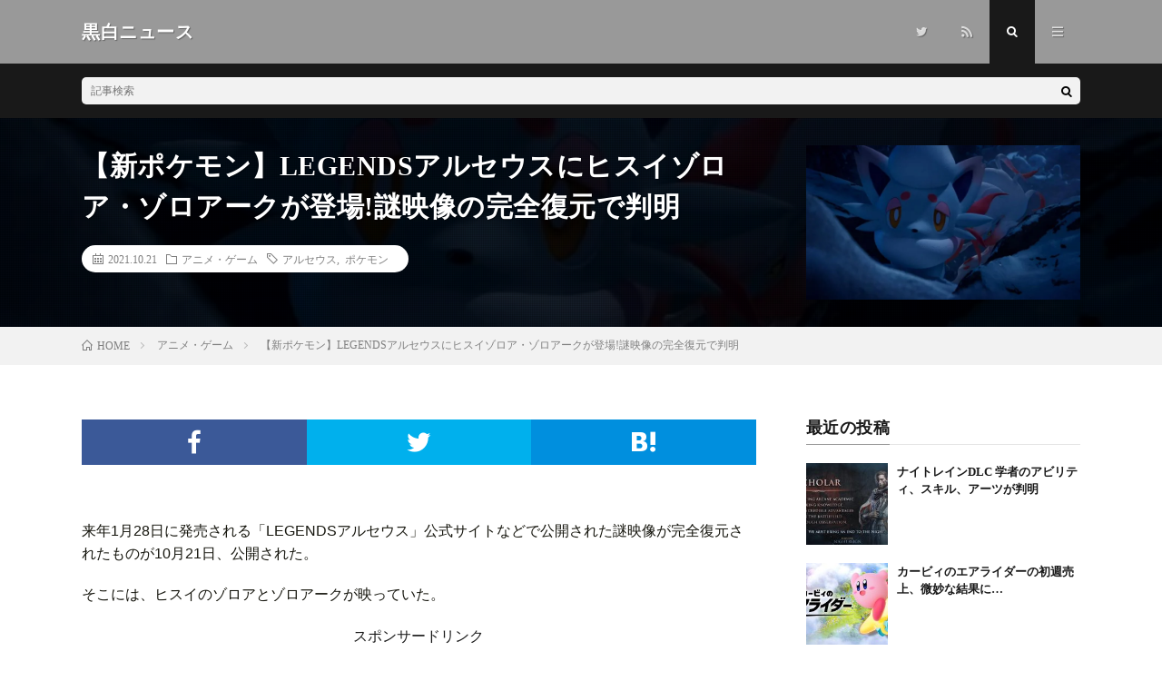

--- FILE ---
content_type: text/html; charset=UTF-8
request_url: https://koku-byakunews.com/archives/56355
body_size: 11451
content:
<!DOCTYPE html><html lang="ja" prefix="og: http://ogp.me/ns#"><head prefix="og: http://ogp.me/ns# fb: http://ogp.me/ns/fb# article: http://ogp.me/ns/article#"><meta charset="UTF-8"><title>【新ポケモン】LEGENDSアルセウスにヒスイゾロア・ゾロアークが登場!謎映像の完全復元で判明 │ 黒白ニュース</title><meta name='robots' content='max-image-preview:large' /><link data-optimized="2" rel="stylesheet" href="https://koku-byakunews.com/wp-content/litespeed/css/0e53567e8777d3e9f7ad0cc71eaa42ea.css?ver=8aece" /><link rel="https://api.w.org/" href="https://koku-byakunews.com/wp-json/" /><link rel="alternate" title="JSON" type="application/json" href="https://koku-byakunews.com/wp-json/wp/v2/posts/56355" /><link rel="canonical" href="https://koku-byakunews.com/archives/56355" /><link rel="alternate" title="oEmbed (JSON)" type="application/json+oembed" href="https://koku-byakunews.com/wp-json/oembed/1.0/embed?url=https%3A%2F%2Fkoku-byakunews.com%2Farchives%2F56355" /><link rel="alternate" title="oEmbed (XML)" type="text/xml+oembed" href="https://koku-byakunews.com/wp-json/oembed/1.0/embed?url=https%3A%2F%2Fkoku-byakunews.com%2Farchives%2F56355&#038;format=xml" /> <script type="litespeed/javascript" data-src="https://www.googletagmanager.com/gtag/js?id=G-LENDD364D8"></script> <script type="litespeed/javascript">window.dataLayer=window.dataLayer||[];function gtag(){dataLayer.push(arguments)}
gtag('js',new Date());gtag('config','G-LENDD364D8')</script> <meta http-equiv="X-UA-Compatible" content="IE=edge"><meta name="viewport" content="width=device-width, initial-scale=1, shrink-to-fit=no"><link rel="dns-prefetch" href="//www.google.com"><link rel="dns-prefetch" href="//www.google-analytics.com"><link rel="dns-prefetch" href="//fonts.googleapis.com"><link rel="dns-prefetch" href="//fonts.gstatic.com"><link rel="dns-prefetch" href="//pagead2.googlesyndication.com"><link rel="dns-prefetch" href="//googleads.g.doubleclick.net"><link rel="dns-prefetch" href="//www.gstatic.com"><link rel="icon" href="https://koku-byakunews.com/wp-content/uploads/2016/10/cropped-apple-touch-icon-precomposed-32x32.png" sizes="32x32" /><link rel="icon" href="https://koku-byakunews.com/wp-content/uploads/2016/10/cropped-apple-touch-icon-precomposed-192x192.png" sizes="192x192" /><link rel="apple-touch-icon" href="https://koku-byakunews.com/wp-content/uploads/2016/10/cropped-apple-touch-icon-precomposed-180x180.png" /><meta name="msapplication-TileImage" content="https://koku-byakunews.com/wp-content/uploads/2016/10/cropped-apple-touch-icon-precomposed-270x270.png" /><meta property="og:site_name" content="黒白ニュース" /><meta property="og:type" content="article" /><meta property="og:title" content="【新ポケモン】LEGENDSアルセウスにヒスイゾロア・ゾロアークが登場!謎映像の完全復元で判明" /><meta property="og:description" content="来年1月28日に発売される「LEGENDSアルセウス」公式サイトなどで公開された謎映像が完全復元され [&hellip;]" /><meta property="og:url" content="https://koku-byakunews.com/archives/56355" /><meta property="og:image" content="https://koku-byakunews.com/wp-content/uploads/2021/10/zorua-zoroark-730x410.jpg" /><meta name="twitter:card" content="summary_large_image" /></head><body data-rsssl=1 class="t-dark"><header class="l-header"><div class="container"><div class="siteTitle"><p class="siteTitle__name  u-txtShdw">
<a class="siteTitle__link" href="https://koku-byakunews.com">
<span class="siteTitle__main">黒白ニュース</span>
</a>
<span class="siteTitle__sub"></span></p></div><nav class="menuNavi"><ul class="menuNavi__list"><li class="menuNavi__item u-none-sp u-txtShdw"><a class="menuNavi__link icon-twitter" href="https://twitter.com/koku_byakunews"></a></li><li class="menuNavi__item u-none-sp u-txtShdw"><a class="menuNavi__link icon-rss" href="https://koku-byakunews.com/feed"></a></li><li class="menuNavi__item u-txtShdw"><span class="menuNavi__link menuNavi__link-current icon-search" id="menuNavi__search" onclick="toggle__search();"></span></li><li class="menuNavi__item u-txtShdw"><span class="menuNavi__link icon-menu" id="menuNavi__menu" onclick="toggle__menu();"></span></li></ul></nav></div></header><div class="l-extra" id="extra__search"><div class="container"><div class="searchNavi"><div class="searchBox"><form class="searchBox__form" method="get" target="_top" action="https://koku-byakunews.com/" >
<input class="searchBox__input" type="text" maxlength="50" name="s" placeholder="記事検索"><button class="searchBox__submit icon-search" type="submit" value="search"> </button></form></div></div></div></div><div class="l-extraNone" id="extra__menu"><div class="container container-max"><nav class="globalNavi"><ul class="globalNavi__list"><li id="menu-item-12154" class="menu-item menu-item-type-custom menu-item-object-custom menu-item-home menu-item-12154"><a href="https://koku-byakunews.com">ホーム</a></li><li id="menu-item-12155" class="menu-item menu-item-type-post_type menu-item-object-page menu-item-12155"><a href="https://koku-byakunews.com/page-24">概要</a></li><li id="menu-item-12156" class="menu-item menu-item-type-post_type menu-item-object-page menu-item-12156"><a href="https://koku-byakunews.com/page-27">お問い合わせ</a></li><li id="menu-item-70475" class="menu-item menu-item-type-post_type menu-item-object-page menu-item-70475"><a href="https://koku-byakunews.com/page-70473">プライバシーポリシー</a></li><li class="menu-item u-none-pc"><a class="icon-twitter" href="https://twitter.com/koku_byakunews"></a></li><li class="menu-item u-none-pc"><a class="icon-rss" href="https://koku-byakunews.com/feed"></a></li></ul></nav></div></div><div class="singleTitle"><div class="container"><div class="singleTitle__heading"><h1 class="heading heading-singleTitle u-txtShdw">【新ポケモン】LEGENDSアルセウスにヒスイゾロア・ゾロアークが登場!謎映像の完全復元で判明</h1><ul class="dateList dateList-singleTitle"><li class="dateList__item icon-calendar">2021.10.21</li><li class="dateList__item icon-folder"><a class="hc-pink" href="https://koku-byakunews.com/archives/category/anime-game" rel="category">アニメ・ゲーム</a></li><li class="dateList__item icon-tag"><a href="https://koku-byakunews.com/archives/tag/arceus" rel="tag">アルセウス</a>, <a href="https://koku-byakunews.com/archives/tag/pokemon" rel="tag">ポケモン</a></li></ul></div><div class="eyecatch eyecatch-singleTitle">
<img data-lazyloaded="1" src="[data-uri]" data-src="https://koku-byakunews.com/wp-content/uploads/2021/10/zorua-zoroark-730x410.jpg.webp" alt="【新ポケモン】LEGENDSアルセウスにヒスイゾロア・ゾロアークが登場!謎映像の完全復元で判明" width="730" height="410" ></div></div></div><div class="breadcrumb" ><div class="container" ><ol class="breadcrumb__list" itemscope itemtype="http://schema.org/BreadcrumbList"><li class="breadcrumb__item" itemprop="itemListElement" itemscope itemtype="http://schema.org/ListItem"><a href="https://koku-byakunews.com/" itemprop="item"><span class="icon-home" itemprop="name">HOME</span><meta itemprop="position" content="1" /></a></li><li class="breadcrumb__item" itemprop="itemListElement" itemscope itemtype="http://schema.org/ListItem"><a href="https://koku-byakunews.com/archives/category/anime-game" itemprop="item"><span itemprop="name">アニメ・ゲーム</span><meta itemprop="position" content="2" /></a></li><li class="breadcrumb__item">【新ポケモン】LEGENDSアルセウスにヒスイゾロア・ゾロアークが登場!謎映像の完全復元で判明</li></ol></div></div><div class="l-wrapper"><main class="l-main"><aside><ul class="socialList"><li class="socialList__item"><a class="socialList__link icon-facebook" href="http://www.facebook.com/sharer.php?u=https%3A%2F%2Fkoku-byakunews.com%2Farchives%2F56355&amp;t=%E3%80%90%E6%96%B0%E3%83%9D%E3%82%B1%E3%83%A2%E3%83%B3%E3%80%91LEGENDS%E3%82%A2%E3%83%AB%E3%82%BB%E3%82%A6%E3%82%B9%E3%81%AB%E3%83%92%E3%82%B9%E3%82%A4%E3%82%BE%E3%83%AD%E3%82%A2%E3%83%BB%E3%82%BE%E3%83%AD%E3%82%A2%E3%83%BC%E3%82%AF%E3%81%8C%E7%99%BB%E5%A0%B4%21%E8%AC%8E%E6%98%A0%E5%83%8F%E3%81%AE%E5%AE%8C%E5%85%A8%E5%BE%A9%E5%85%83%E3%81%A7%E5%88%A4%E6%98%8E" target="_blank" title="Facebookで共有"></a></li><li class="socialList__item"><a class="socialList__link icon-twitter" href="http://twitter.com/intent/tweet?text=%E3%80%90%E6%96%B0%E3%83%9D%E3%82%B1%E3%83%A2%E3%83%B3%E3%80%91LEGENDS%E3%82%A2%E3%83%AB%E3%82%BB%E3%82%A6%E3%82%B9%E3%81%AB%E3%83%92%E3%82%B9%E3%82%A4%E3%82%BE%E3%83%AD%E3%82%A2%E3%83%BB%E3%82%BE%E3%83%AD%E3%82%A2%E3%83%BC%E3%82%AF%E3%81%8C%E7%99%BB%E5%A0%B4%21%E8%AC%8E%E6%98%A0%E5%83%8F%E3%81%AE%E5%AE%8C%E5%85%A8%E5%BE%A9%E5%85%83%E3%81%A7%E5%88%A4%E6%98%8E&amp;https%3A%2F%2Fkoku-byakunews.com%2Farchives%2F56355&amp;url=https%3A%2F%2Fkoku-byakunews.com%2Farchives%2F56355" target="_blank" title="Twitterで共有"></a></li><li class="socialList__item"><a class="socialList__link icon-hatebu" href="http://b.hatena.ne.jp/add?mode=confirm&amp;url=https%3A%2F%2Fkoku-byakunews.com%2Farchives%2F56355&amp;title=%E3%80%90%E6%96%B0%E3%83%9D%E3%82%B1%E3%83%A2%E3%83%B3%E3%80%91LEGENDS%E3%82%A2%E3%83%AB%E3%82%BB%E3%82%A6%E3%82%B9%E3%81%AB%E3%83%92%E3%82%B9%E3%82%A4%E3%82%BE%E3%83%AD%E3%82%A2%E3%83%BB%E3%82%BE%E3%83%AD%E3%82%A2%E3%83%BC%E3%82%AF%E3%81%8C%E7%99%BB%E5%A0%B4%21%E8%AC%8E%E6%98%A0%E5%83%8F%E3%81%AE%E5%AE%8C%E5%85%A8%E5%BE%A9%E5%85%83%E3%81%A7%E5%88%A4%E6%98%8E" target="_blank" data-hatena-bookmark-title="https%3A%2F%2Fkoku-byakunews.com%2Farchives%2F56355" title="このエントリーをはてなブックマークに追加"></a></li></ul></aside><section class="content"><p>来年1月28日に発売される「LEGENDSアルセウス」公式サイトなどで公開された謎映像が完全復元されたものが10月21日、公開された。</p><p>そこには、ヒスイのゾロアとゾロアークが映っていた。</p><p><center>スポンサードリンク</center></p><p><script type="litespeed/javascript" data-src="//pagead2.googlesyndication.com/pagead/js/adsbygoogle.js"></script><ins class="adsbygoogle"style="display:block"data-ad-client="ca-pub-7759876461100779"data-ad-slot="9198630049"data-ad-format="rectangle"></ins><script type="litespeed/javascript">(adsbygoogle=window.adsbygoogle||[]).push({})</script></p><h2 id="outline__1">LEGENDSアルセウスにヒスイゾロア・ゾロアークが登場!</h2><div class="youtube"><iframe data-lazyloaded="1" src="about:blank" title="【公式】ヒスイ地方の記録映像｜『Pokémon LEGENDS アルセウス』" data-litespeed-src="https://www.youtube.com/embed/-2JiFVQxqKA?feature=oembed" frameborder="0" allow="accelerometer; autoplay; clipboard-write; encrypted-media; gyroscope; picture-in-picture" allowfullscreen></iframe></div><p>この映像は、解析をユーザーに協力してもらうという、いわば参加型の企画だったが、結局オーキド博士の協力で復元が完了した。</p><p>映像に映っていたのは、ガーディではなくヒスイのゾロアとその進化系のゾロアーク。男性を襲ったのはゾロアークが見せた幻影だった。</p><p><a href="https://koku-byakunews.com/wp-content/uploads/2021/10/1-12.jpg"><img data-lazyloaded="1" src="[data-uri]" fetchpriority="high" decoding="async" data-src="https://koku-byakunews.com/wp-content/uploads/2021/10/1-12.jpg.webp" alt="" width="1272" height="713" class="alignleft size-full wp-image-56359" /></a></p><p><a href="https://koku-byakunews.com/wp-content/uploads/2021/10/zorua-zoroark.jpg"><img data-lazyloaded="1" src="[data-uri]" decoding="async" data-src="https://koku-byakunews.com/wp-content/uploads/2021/10/zorua-zoroark.jpg.webp" alt="" width="1275" height="713" class="alignleft size-full wp-image-56357" /></a></p><p>オーキド博士によると、2匹はいずれもノーマル・ゴーストタイプ。原種はいずれもあくタイプだったため、逆にあくタイプが弱点となった。</p><p>ヒスイゾロアおよびゾロアークについては近日中に詳細を発表するという。</p><p>【前回】</p><div class="boldBox"><a href="https://koku-byakunews.com/archives/56342">【怖い】LEGENDSアルセウスの謎映像で未来から過去に人が出入りしている可能性が顕著に!ホラー映画みたいな演出にポケモンの本気を見たと絶賛の声</a></div><div class="boldBox">■<a href="https://koku-byakunews.com/archives/tag/Arceus">【アルセウス】記事リスト</a></div><div class="boldBox">■<a href="https://koku-byakunews.com/archives/tag/pokemon">【ポケモン】記事リスト</a></div><p><center>スポンサードリンク</p><p><script type="litespeed/javascript" data-src="//pagead2.googlesyndication.com/pagead/js/adsbygoogle.js"></script><ins class="adsbygoogle"style="display:inline-block;width:336px;height:280px"data-ad-client="ca-pub-7759876461100779"data-ad-slot="1706126447"></ins><script type="litespeed/javascript">(adsbygoogle=window.adsbygoogle||[]).push({})</script><script type="litespeed/javascript" data-src="//pagead2.googlesyndication.com/pagead/js/adsbygoogle.js"></script><ins class="adsbygoogle"style="display:inline-block;width:336px;height:280px"data-ad-client="ca-pub-7759876461100779"data-ad-slot="6136326047"></ins><br /> <script type="litespeed/javascript">(adsbygoogle=window.adsbygoogle||[]).push({})</script></center></p><div class='yarpp yarpp-related yarpp-related-website yarpp-template-list'><h3>関連記事</h3><li><a href="https://koku-byakunews.com/archives/58771" rel="bookmark" title="【朗報】ヒスイヒードラン、ガチでくるか?「神とよばれし アルセウス」にオリジナル形態が登場">【朗報】ヒスイヒードラン、ガチでくるか?「神とよばれし アルセウス」にオリジナル形態が登場</a></li><li><a href="https://koku-byakunews.com/archives/58900" rel="bookmark" title="【悲報】レジェンズアルセウス、発売前日にアプデ告知 バクだらけスペシャル再び?">【悲報】レジェンズアルセウス、発売前日にアプデ告知 バクだらけスペシャル再び?</a></li><li><a href="https://koku-byakunews.com/archives/58947" rel="bookmark" title="【賛否】レジェンズアルセウス、「面白い」「微妙」（つまらない）で評価わかれる">【賛否】レジェンズアルセウス、「面白い」「微妙」（つまらない）で評価わかれる</a></li><li><a href="https://koku-byakunews.com/archives/59077" rel="bookmark" title="【レジェンズアルセウス】アルセウス戦がガチで難しい!アクション苦手な人だとクリアできなそうなレベル「神を簡単にゲットできると思うな」">【レジェンズアルセウス】アルセウス戦がガチで難しい!アクション苦手な人だとクリアできなそうなレベル「神を簡単にゲットできると思うな」</a></li><li><a href="https://koku-byakunews.com/archives/59177" rel="bookmark" title="【レジェンズアルセウス】はかいこうせん、ギガインパクトの隠された仕様&#8230;反動がない代わりに〇〇に">【レジェンズアルセウス】はかいこうせん、ギガインパクトの隠された仕様&#8230;反動がない代わりに〇〇に</a></li></div></section><aside><ul class="socialList"><li class="socialList__item"><a class="socialList__link icon-facebook" href="http://www.facebook.com/sharer.php?u=https%3A%2F%2Fkoku-byakunews.com%2Farchives%2F56355&amp;t=%E3%80%90%E6%96%B0%E3%83%9D%E3%82%B1%E3%83%A2%E3%83%B3%E3%80%91LEGENDS%E3%82%A2%E3%83%AB%E3%82%BB%E3%82%A6%E3%82%B9%E3%81%AB%E3%83%92%E3%82%B9%E3%82%A4%E3%82%BE%E3%83%AD%E3%82%A2%E3%83%BB%E3%82%BE%E3%83%AD%E3%82%A2%E3%83%BC%E3%82%AF%E3%81%8C%E7%99%BB%E5%A0%B4%21%E8%AC%8E%E6%98%A0%E5%83%8F%E3%81%AE%E5%AE%8C%E5%85%A8%E5%BE%A9%E5%85%83%E3%81%A7%E5%88%A4%E6%98%8E" target="_blank" title="Facebookで共有"></a></li><li class="socialList__item"><a class="socialList__link icon-twitter" href="http://twitter.com/intent/tweet?text=%E3%80%90%E6%96%B0%E3%83%9D%E3%82%B1%E3%83%A2%E3%83%B3%E3%80%91LEGENDS%E3%82%A2%E3%83%AB%E3%82%BB%E3%82%A6%E3%82%B9%E3%81%AB%E3%83%92%E3%82%B9%E3%82%A4%E3%82%BE%E3%83%AD%E3%82%A2%E3%83%BB%E3%82%BE%E3%83%AD%E3%82%A2%E3%83%BC%E3%82%AF%E3%81%8C%E7%99%BB%E5%A0%B4%21%E8%AC%8E%E6%98%A0%E5%83%8F%E3%81%AE%E5%AE%8C%E5%85%A8%E5%BE%A9%E5%85%83%E3%81%A7%E5%88%A4%E6%98%8E&amp;https%3A%2F%2Fkoku-byakunews.com%2Farchives%2F56355&amp;url=https%3A%2F%2Fkoku-byakunews.com%2Farchives%2F56355" target="_blank" title="Twitterで共有"></a></li><li class="socialList__item"><a class="socialList__link icon-hatebu" href="http://b.hatena.ne.jp/add?mode=confirm&amp;url=https%3A%2F%2Fkoku-byakunews.com%2Farchives%2F56355&amp;title=%E3%80%90%E6%96%B0%E3%83%9D%E3%82%B1%E3%83%A2%E3%83%B3%E3%80%91LEGENDS%E3%82%A2%E3%83%AB%E3%82%BB%E3%82%A6%E3%82%B9%E3%81%AB%E3%83%92%E3%82%B9%E3%82%A4%E3%82%BE%E3%83%AD%E3%82%A2%E3%83%BB%E3%82%BE%E3%83%AD%E3%82%A2%E3%83%BC%E3%82%AF%E3%81%8C%E7%99%BB%E5%A0%B4%21%E8%AC%8E%E6%98%A0%E5%83%8F%E3%81%AE%E5%AE%8C%E5%85%A8%E5%BE%A9%E5%85%83%E3%81%A7%E5%88%A4%E6%98%8E" target="_blank" data-hatena-bookmark-title="https%3A%2F%2Fkoku-byakunews.com%2Farchives%2F56355" title="このエントリーをはてなブックマークに追加"></a></li></ul></aside><aside class="related"><h2 class="heading heading-primary">関連する記事</h2><ul class="related__list"><li class="related__item">
<a class="related__imgLink" href="https://koku-byakunews.com/archives/62071" title="【悲報】FF16のUI、「ダサい」「格ゲーみたい」と言われてしまう">
<img data-lazyloaded="1" src="[data-uri]" data-src="https://koku-byakunews.com/wp-content/uploads/2022/06/ff16-150x150.jpg.webp" alt="【悲報】FF16のUI、「ダサい」「格ゲーみたい」と言われてしまう" width="150" height="150" >
</a><h3 class="related__title">
<a href="https://koku-byakunews.com/archives/62071">【悲報】FF16のUI、「ダサい」「格ゲーみたい」と言われてしまう</a>
<span class="icon-calendar">2022.06.03</span></h3></li><li class="related__item">
<a class="related__imgLink" href="https://koku-byakunews.com/archives/16202" title="【MHW】歴戦イビルジョー対策装備（大剣）・改!回復カスタム×〇〇が強い!【モンハンワールド】">
<img data-lazyloaded="1" src="[data-uri]" data-src="https://koku-byakunews.com/wp-content/uploads/2018/04/a089bd6ec47915c5a4db3b6dbcac5c0d-150x150.jpg.webp" alt="【MHW】歴戦イビルジョー対策装備（大剣）・改!回復カスタム×〇〇が強い!【モンハンワールド】" width="150" height="150" >
</a><h3 class="related__title">
<a href="https://koku-byakunews.com/archives/16202">【MHW】歴戦イビルジョー対策装備（大剣）・改!回復カスタム×〇〇が強い!【モンハンワールド】</a>
<span class="icon-calendar">2018.04.11</span></h3></li><li class="related__item">
<a class="related__imgLink" href="https://koku-byakunews.com/archives/56490" title="【タクトオーパス4話】早くもレニー&#038;タイタン同行が終了!シンフォニカ内部に裏切者がいてそれを調べる模様">
<img data-lazyloaded="1" src="[data-uri]" data-src="https://koku-byakunews.com/wp-content/uploads/2021/10/renii-taitan-150x150.jpg.webp" alt="【タクトオーパス4話】早くもレニー&#038;タイタン同行が終了!シンフォニカ内部に裏切者がいてそれを調べる模様" width="150" height="150" >
</a><h3 class="related__title">
<a href="https://koku-byakunews.com/archives/56490">【タクトオーパス4話】早くもレニー&#038;タイタン同行が終了!シンフォニカ内部に裏切者がいてそれを調べる模様</a>
<span class="icon-calendar">2021.10.27</span></h3></li><li class="related__item">
<a class="related__imgLink" href="https://koku-byakunews.com/archives/61133" title="【悲報】カッコウの許嫁1話、2.5万ツイート!期待されてたわりに伸びず&#8230;理由はやっぱり">
<img data-lazyloaded="1" src="[data-uri]" data-src="https://koku-byakunews.com/wp-content/uploads/2022/04/kakko-150x150.jpg" alt="【悲報】カッコウの許嫁1話、2.5万ツイート!期待されてたわりに伸びず&#8230;理由はやっぱり" width="150" height="150" >
</a><h3 class="related__title">
<a href="https://koku-byakunews.com/archives/61133">【悲報】カッコウの許嫁1話、2.5万ツイート!期待されてたわりに伸びず&#8230;理由はやっぱり</a>
<span class="icon-calendar">2022.04.24</span></h3></li><li class="related__item">
<a class="related__imgLink" href="https://koku-byakunews.com/archives/47039" title="【賛否両論】ポケモンGO、HOME連携の仕様まとめ 低レベル最終進化・伝説がゲットできるが、一度に送れる数に制限・改造判定がますます困難になったとの不満も">
<img data-lazyloaded="1" src="[data-uri]" data-src="https://koku-byakunews.com/wp-content/uploads/2020/11/go-home-150x150.jpg.webp" alt="【賛否両論】ポケモンGO、HOME連携の仕様まとめ 低レベル最終進化・伝説がゲットできるが、一度に送れる数に制限・改造判定がますます困難になったとの不満も" width="150" height="150" >
</a><h3 class="related__title">
<a href="https://koku-byakunews.com/archives/47039">【賛否両論】ポケモンGO、HOME連携の仕様まとめ 低レベル最終進化・伝説がゲットできるが、一度に送れる数に制限・改造判定がますます困難になったとの不満も</a>
<span class="icon-calendar">2020.11.11</span></h3></li></ul></aside><aside class="comments"><div id="respond" class="comment-respond"><h2 class="heading heading-primary">コメントを書く <small><a rel="nofollow" id="cancel-comment-reply-link" href="/archives/56355#respond" style="display:none;">コメントをキャンセル</a></small></h2><form action="https://koku-byakunews.com/wp-comments-post.php" method="post" id="commentform" class="comment-form"><p class="comment-notes"><span id="email-notes">メールアドレスが公開されることはありません。</span> <span class="required-field-message"><span class="required">※</span> が付いている欄は必須項目です</span></p><p class="comment-form-comment"><label for="comment">コメント</label><textarea id="comment" name="comment" cols="45" rows="8" maxlength="65525" required="required"></textarea></p><p class="comment-form-author"><label for="author">名前</label> <input id="author" name="author" type="text" value="" size="30" maxlength="245" autocomplete="name" /></p><p class="comment-form-email"><label for="email">メール</label> <input id="email" name="email" type="text" value="" size="30" maxlength="100" aria-describedby="email-notes" autocomplete="email" /></p><p class="comment-form-url"><label for="url">サイト</label> <input id="url" name="url" type="text" value="" size="30" maxlength="200" autocomplete="url" /></p><p class="form-submit"><input name="submit" type="submit" id="submit" class="submit" value="コメントを送信" /> <input type='hidden' name='comment_post_ID' value='56355' id='comment_post_ID' />
<input type='hidden' name='comment_parent' id='comment_parent' value='0' /></p><p class="tsa_param_field_tsa_" style="display:none;">email confirm<span class="required">*</span><input type="text" name="tsa_email_param_field___" id="tsa_email_param_field___" size="30" value="" /></p><p class="tsa_param_field_tsa_2" style="display:none;">post date<span class="required">*</span><input type="text" name="tsa_param_field_tsa_3" id="tsa_param_field_tsa_3" size="30" value="2026-01-08 00:54:52" /></p></form></div>
     </aside>
※「コメント」以外の入力は任意です<br />※スパム・荒らし対策のため承認制です<br />※承認は確認次第するため、同じ内容の連投はご遠慮ください      </main><div class="l-sidebar"><aside class="widget"><h2 class="heading heading-widget">最近の投稿</h2><ol class="imgListWidget"><li class="imgListWidget__item">
<a class="imgListWidget__borderBox" href="https://koku-byakunews.com/archives/87502" title="ナイトレインDLC 学者のアビリティ、スキル、アーツが判明"><span>
<img data-lazyloaded="1" src="[data-uri]" width="150" height="150" data-src="https://koku-byakunews.com/wp-content/uploads/2025/11/scholar-1-150x150.jpg" class="attachment-thumbnail size-thumbnail wp-post-image" alt="" decoding="async" loading="lazy" />                                </span></a><h3 class="imgListWidget__title">
<a href="https://koku-byakunews.com/archives/87502">ナイトレインDLC 学者のアビリティ、スキル、アーツが判明</a></h3></li><li class="imgListWidget__item">
<a class="imgListWidget__borderBox" href="https://koku-byakunews.com/archives/87494" title="カービィのエアライダーの初週売上、微妙な結果に…"><span>
<img data-lazyloaded="1" src="[data-uri]" width="150" height="150" data-src="https://koku-byakunews.com/wp-content/uploads/2025/11/airraidar-150x150.jpg" class="attachment-thumbnail size-thumbnail wp-post-image" alt="" decoding="async" loading="lazy" />                                </span></a><h3 class="imgListWidget__title">
<a href="https://koku-byakunews.com/archives/87494">カービィのエアライダーの初週売上、微妙な結果に…</a></h3></li><li class="imgListWidget__item">
<a class="imgListWidget__borderBox" href="https://koku-byakunews.com/archives/87489" title="【予想】名探偵プリキュアは2026年のいつから放送?"><span>
<img data-lazyloaded="1" src="[data-uri]" width="150" height="150" data-src="https://koku-byakunews.com/wp-content/uploads/2025/11/G6toZI6aIAAke6X-150x150.jpg" class="attachment-thumbnail size-thumbnail wp-post-image" alt="" decoding="async" loading="lazy" />                                </span></a><h3 class="imgListWidget__title">
<a href="https://koku-byakunews.com/archives/87489">【予想】名探偵プリキュアは2026年のいつから放送?</a></h3></li><li class="imgListWidget__item">
<a class="imgListWidget__borderBox" href="https://koku-byakunews.com/archives/87485" title="名探偵プリキュア、タイトルが全て漢字の初シリーズに!"><span>
<img data-lazyloaded="1" src="[data-uri]" width="150" height="150" data-src="https://koku-byakunews.com/wp-content/uploads/2025/11/G6toZI6aIAAke6X-150x150.jpg" class="attachment-thumbnail size-thumbnail wp-post-image" alt="" decoding="async" loading="lazy" />                                </span></a><h3 class="imgListWidget__title">
<a href="https://koku-byakunews.com/archives/87485">名探偵プリキュア、タイトルが全て漢字の初シリーズに!</a></h3></li><li class="imgListWidget__item">
<a class="imgListWidget__borderBox" href="https://koku-byakunews.com/archives/87472" title="名探偵プリキュアの主人公声優、あの人になるとの予想が話題に!"><span>
<img data-lazyloaded="1" src="[data-uri]" width="150" height="150" data-src="https://koku-byakunews.com/wp-content/uploads/2025/11/i-img1200x674-1728628341899499odv-150x150.jpg" class="attachment-thumbnail size-thumbnail wp-post-image" alt="" decoding="async" loading="lazy" />                                </span></a><h3 class="imgListWidget__title">
<a href="https://koku-byakunews.com/archives/87472">名探偵プリキュアの主人公声優、あの人になるとの予想が話題に!</a></h3></li></ol></aside><aside class="widget"><h2 class="heading heading-widget">カテゴリー</h2><ul><li class="cat-item cat-item-102"><a href="https://koku-byakunews.com/archives/category/it">IT</a></li><li class="cat-item cat-item-108"><a href="https://koku-byakunews.com/archives/category/youtube">YouTube</a></li><li class="cat-item cat-item-1"><a href="https://koku-byakunews.com/archives/category/other">その他</a></li><li class="cat-item cat-item-92"><a href="https://koku-byakunews.com/archives/category/anime-game">アニメ・ゲーム</a></li><li class="cat-item cat-item-93"><a href="https://koku-byakunews.com/archives/category/society">社会</a></li><li class="cat-item cat-item-107"><a href="https://koku-byakunews.com/archives/category/entame-sports">芸能・スポーツ</a></li></ul></aside></div></div> <script type="application/ld+json">{
  "@context": "http://schema.org",
  "@type": "Article ",
  "mainEntityOfPage":{
	  "@type": "WebPage",
	  "@id": "https://koku-byakunews.com/archives/56355"
  },
  "headline": "【新ポケモン】LEGENDSアルセウスにヒスイゾロア・ゾロアークが登場!謎映像の完全復元で判明",
  "image": {
	  "@type": "ImageObject",
	  "url": "https://koku-byakunews.com/wp-content/uploads/2021/10/zorua-zoroark-730x410.jpg",
	  "height": "410",
	  "width": "730"
	    },
  "datePublished": "2021-10-21T22:24:21+0900",
  "dateModified": "2021-10-21T22:27:07+0900",
  "author": {
	  "@type": "Person",
	  "name": "のぞみ"
  },
  "publisher": {
	  "@type": "Organization",
	  "name": "黒白ニュース",
	  "logo": {
		  "@type": "ImageObject",
		  		    		    "url": "",
		    "width": "",
		    "height":""
		    		  	  }
  },
  "description": "来年1月28日に発売される「LEGENDSアルセウス」公式サイトなどで公開された謎映像が完全復元され [&hellip;]"
  }</script> <footer class="l-footer"><div class="container"><div class="pagetop u-txtShdw"><a class="pagetop__link" href="#top">Back to Top</a></div><div class="copySns copySns-noBorder"><div class="copySns__copy">
© Copyright 2026 <a class="copySns__copyLink" href="https://koku-byakunews.com">黒白ニュース</a>.
<span class="copySns__copyInfo u-none">
黒白ニュース by <a class="copySns__copyLink" href="http://fit-jp.com/" target="_blank">FIT-Web Create</a>. Powered by <a class="copySns__copyLink" href="https://wordpress.org/" target="_blank">WordPress</a>.
</span></div><ul class="copySns__list"><li class="copySns__listItem"><a class="copySns__listLink icon-twitter" href="https://twitter.com/koku_byakunews"></a></li><li class="copySns__listItem"><a class="copySns__listLink icon-rss" href="https://koku-byakunews.com/feed"></a></li></ul></div></div></footer>
 <script type="speculationrules">{"prefetch":[{"source":"document","where":{"and":[{"href_matches":"\/*"},{"not":{"href_matches":["\/wp-*.php","\/wp-admin\/*","\/wp-content\/uploads\/*","\/wp-content\/*","\/wp-content\/plugins\/*","\/wp-content\/themes\/lionmedia\/*","\/*\\?(.+)"]}},{"not":{"selector_matches":"a[rel~=\"nofollow\"]"}},{"not":{"selector_matches":".no-prefetch, .no-prefetch a"}}]},"eagerness":"conservative"}]}</script> <script type="litespeed/javascript" data-src="https://koku-byakunews.com/wp-includes/js/jquery/jquery.min.js?ver=3.7.1" id="jquery-core-js"></script> <script data-no-optimize="1">window.lazyLoadOptions=Object.assign({},{threshold:300},window.lazyLoadOptions||{});!function(t,e){"object"==typeof exports&&"undefined"!=typeof module?module.exports=e():"function"==typeof define&&define.amd?define(e):(t="undefined"!=typeof globalThis?globalThis:t||self).LazyLoad=e()}(this,function(){"use strict";function e(){return(e=Object.assign||function(t){for(var e=1;e<arguments.length;e++){var n,a=arguments[e];for(n in a)Object.prototype.hasOwnProperty.call(a,n)&&(t[n]=a[n])}return t}).apply(this,arguments)}function o(t){return e({},at,t)}function l(t,e){return t.getAttribute(gt+e)}function c(t){return l(t,vt)}function s(t,e){return function(t,e,n){e=gt+e;null!==n?t.setAttribute(e,n):t.removeAttribute(e)}(t,vt,e)}function i(t){return s(t,null),0}function r(t){return null===c(t)}function u(t){return c(t)===_t}function d(t,e,n,a){t&&(void 0===a?void 0===n?t(e):t(e,n):t(e,n,a))}function f(t,e){et?t.classList.add(e):t.className+=(t.className?" ":"")+e}function _(t,e){et?t.classList.remove(e):t.className=t.className.replace(new RegExp("(^|\\s+)"+e+"(\\s+|$)")," ").replace(/^\s+/,"").replace(/\s+$/,"")}function g(t){return t.llTempImage}function v(t,e){!e||(e=e._observer)&&e.unobserve(t)}function b(t,e){t&&(t.loadingCount+=e)}function p(t,e){t&&(t.toLoadCount=e)}function n(t){for(var e,n=[],a=0;e=t.children[a];a+=1)"SOURCE"===e.tagName&&n.push(e);return n}function h(t,e){(t=t.parentNode)&&"PICTURE"===t.tagName&&n(t).forEach(e)}function a(t,e){n(t).forEach(e)}function m(t){return!!t[lt]}function E(t){return t[lt]}function I(t){return delete t[lt]}function y(e,t){var n;m(e)||(n={},t.forEach(function(t){n[t]=e.getAttribute(t)}),e[lt]=n)}function L(a,t){var o;m(a)&&(o=E(a),t.forEach(function(t){var e,n;e=a,(t=o[n=t])?e.setAttribute(n,t):e.removeAttribute(n)}))}function k(t,e,n){f(t,e.class_loading),s(t,st),n&&(b(n,1),d(e.callback_loading,t,n))}function A(t,e,n){n&&t.setAttribute(e,n)}function O(t,e){A(t,rt,l(t,e.data_sizes)),A(t,it,l(t,e.data_srcset)),A(t,ot,l(t,e.data_src))}function w(t,e,n){var a=l(t,e.data_bg_multi),o=l(t,e.data_bg_multi_hidpi);(a=nt&&o?o:a)&&(t.style.backgroundImage=a,n=n,f(t=t,(e=e).class_applied),s(t,dt),n&&(e.unobserve_completed&&v(t,e),d(e.callback_applied,t,n)))}function x(t,e){!e||0<e.loadingCount||0<e.toLoadCount||d(t.callback_finish,e)}function M(t,e,n){t.addEventListener(e,n),t.llEvLisnrs[e]=n}function N(t){return!!t.llEvLisnrs}function z(t){if(N(t)){var e,n,a=t.llEvLisnrs;for(e in a){var o=a[e];n=e,o=o,t.removeEventListener(n,o)}delete t.llEvLisnrs}}function C(t,e,n){var a;delete t.llTempImage,b(n,-1),(a=n)&&--a.toLoadCount,_(t,e.class_loading),e.unobserve_completed&&v(t,n)}function R(i,r,c){var l=g(i)||i;N(l)||function(t,e,n){N(t)||(t.llEvLisnrs={});var a="VIDEO"===t.tagName?"loadeddata":"load";M(t,a,e),M(t,"error",n)}(l,function(t){var e,n,a,o;n=r,a=c,o=u(e=i),C(e,n,a),f(e,n.class_loaded),s(e,ut),d(n.callback_loaded,e,a),o||x(n,a),z(l)},function(t){var e,n,a,o;n=r,a=c,o=u(e=i),C(e,n,a),f(e,n.class_error),s(e,ft),d(n.callback_error,e,a),o||x(n,a),z(l)})}function T(t,e,n){var a,o,i,r,c;t.llTempImage=document.createElement("IMG"),R(t,e,n),m(c=t)||(c[lt]={backgroundImage:c.style.backgroundImage}),i=n,r=l(a=t,(o=e).data_bg),c=l(a,o.data_bg_hidpi),(r=nt&&c?c:r)&&(a.style.backgroundImage='url("'.concat(r,'")'),g(a).setAttribute(ot,r),k(a,o,i)),w(t,e,n)}function G(t,e,n){var a;R(t,e,n),a=e,e=n,(t=Et[(n=t).tagName])&&(t(n,a),k(n,a,e))}function D(t,e,n){var a;a=t,(-1<It.indexOf(a.tagName)?G:T)(t,e,n)}function S(t,e,n){var a;t.setAttribute("loading","lazy"),R(t,e,n),a=e,(e=Et[(n=t).tagName])&&e(n,a),s(t,_t)}function V(t){t.removeAttribute(ot),t.removeAttribute(it),t.removeAttribute(rt)}function j(t){h(t,function(t){L(t,mt)}),L(t,mt)}function F(t){var e;(e=yt[t.tagName])?e(t):m(e=t)&&(t=E(e),e.style.backgroundImage=t.backgroundImage)}function P(t,e){var n;F(t),n=e,r(e=t)||u(e)||(_(e,n.class_entered),_(e,n.class_exited),_(e,n.class_applied),_(e,n.class_loading),_(e,n.class_loaded),_(e,n.class_error)),i(t),I(t)}function U(t,e,n,a){var o;n.cancel_on_exit&&(c(t)!==st||"IMG"===t.tagName&&(z(t),h(o=t,function(t){V(t)}),V(o),j(t),_(t,n.class_loading),b(a,-1),i(t),d(n.callback_cancel,t,e,a)))}function $(t,e,n,a){var o,i,r=(i=t,0<=bt.indexOf(c(i)));s(t,"entered"),f(t,n.class_entered),_(t,n.class_exited),o=t,i=a,n.unobserve_entered&&v(o,i),d(n.callback_enter,t,e,a),r||D(t,n,a)}function q(t){return t.use_native&&"loading"in HTMLImageElement.prototype}function H(t,o,i){t.forEach(function(t){return(a=t).isIntersecting||0<a.intersectionRatio?$(t.target,t,o,i):(e=t.target,n=t,a=o,t=i,void(r(e)||(f(e,a.class_exited),U(e,n,a,t),d(a.callback_exit,e,n,t))));var e,n,a})}function B(e,n){var t;tt&&!q(e)&&(n._observer=new IntersectionObserver(function(t){H(t,e,n)},{root:(t=e).container===document?null:t.container,rootMargin:t.thresholds||t.threshold+"px"}))}function J(t){return Array.prototype.slice.call(t)}function K(t){return t.container.querySelectorAll(t.elements_selector)}function Q(t){return c(t)===ft}function W(t,e){return e=t||K(e),J(e).filter(r)}function X(e,t){var n;(n=K(e),J(n).filter(Q)).forEach(function(t){_(t,e.class_error),i(t)}),t.update()}function t(t,e){var n,a,t=o(t);this._settings=t,this.loadingCount=0,B(t,this),n=t,a=this,Y&&window.addEventListener("online",function(){X(n,a)}),this.update(e)}var Y="undefined"!=typeof window,Z=Y&&!("onscroll"in window)||"undefined"!=typeof navigator&&/(gle|ing|ro)bot|crawl|spider/i.test(navigator.userAgent),tt=Y&&"IntersectionObserver"in window,et=Y&&"classList"in document.createElement("p"),nt=Y&&1<window.devicePixelRatio,at={elements_selector:".lazy",container:Z||Y?document:null,threshold:300,thresholds:null,data_src:"src",data_srcset:"srcset",data_sizes:"sizes",data_bg:"bg",data_bg_hidpi:"bg-hidpi",data_bg_multi:"bg-multi",data_bg_multi_hidpi:"bg-multi-hidpi",data_poster:"poster",class_applied:"applied",class_loading:"litespeed-loading",class_loaded:"litespeed-loaded",class_error:"error",class_entered:"entered",class_exited:"exited",unobserve_completed:!0,unobserve_entered:!1,cancel_on_exit:!0,callback_enter:null,callback_exit:null,callback_applied:null,callback_loading:null,callback_loaded:null,callback_error:null,callback_finish:null,callback_cancel:null,use_native:!1},ot="src",it="srcset",rt="sizes",ct="poster",lt="llOriginalAttrs",st="loading",ut="loaded",dt="applied",ft="error",_t="native",gt="data-",vt="ll-status",bt=[st,ut,dt,ft],pt=[ot],ht=[ot,ct],mt=[ot,it,rt],Et={IMG:function(t,e){h(t,function(t){y(t,mt),O(t,e)}),y(t,mt),O(t,e)},IFRAME:function(t,e){y(t,pt),A(t,ot,l(t,e.data_src))},VIDEO:function(t,e){a(t,function(t){y(t,pt),A(t,ot,l(t,e.data_src))}),y(t,ht),A(t,ct,l(t,e.data_poster)),A(t,ot,l(t,e.data_src)),t.load()}},It=["IMG","IFRAME","VIDEO"],yt={IMG:j,IFRAME:function(t){L(t,pt)},VIDEO:function(t){a(t,function(t){L(t,pt)}),L(t,ht),t.load()}},Lt=["IMG","IFRAME","VIDEO"];return t.prototype={update:function(t){var e,n,a,o=this._settings,i=W(t,o);{if(p(this,i.length),!Z&&tt)return q(o)?(e=o,n=this,i.forEach(function(t){-1!==Lt.indexOf(t.tagName)&&S(t,e,n)}),void p(n,0)):(t=this._observer,o=i,t.disconnect(),a=t,void o.forEach(function(t){a.observe(t)}));this.loadAll(i)}},destroy:function(){this._observer&&this._observer.disconnect(),K(this._settings).forEach(function(t){I(t)}),delete this._observer,delete this._settings,delete this.loadingCount,delete this.toLoadCount},loadAll:function(t){var e=this,n=this._settings;W(t,n).forEach(function(t){v(t,e),D(t,n,e)})},restoreAll:function(){var e=this._settings;K(e).forEach(function(t){P(t,e)})}},t.load=function(t,e){e=o(e);D(t,e)},t.resetStatus=function(t){i(t)},t}),function(t,e){"use strict";function n(){e.body.classList.add("litespeed_lazyloaded")}function a(){console.log("[LiteSpeed] Start Lazy Load"),o=new LazyLoad(Object.assign({},t.lazyLoadOptions||{},{elements_selector:"[data-lazyloaded]",callback_finish:n})),i=function(){o.update()},t.MutationObserver&&new MutationObserver(i).observe(e.documentElement,{childList:!0,subtree:!0,attributes:!0})}var o,i;t.addEventListener?t.addEventListener("load",a,!1):t.attachEvent("onload",a)}(window,document);</script><script data-no-optimize="1">window.litespeed_ui_events=window.litespeed_ui_events||["mouseover","click","keydown","wheel","touchmove","touchstart"];var urlCreator=window.URL||window.webkitURL;function litespeed_load_delayed_js_force(){console.log("[LiteSpeed] Start Load JS Delayed"),litespeed_ui_events.forEach(e=>{window.removeEventListener(e,litespeed_load_delayed_js_force,{passive:!0})}),document.querySelectorAll("iframe[data-litespeed-src]").forEach(e=>{e.setAttribute("src",e.getAttribute("data-litespeed-src"))}),"loading"==document.readyState?window.addEventListener("DOMContentLoaded",litespeed_load_delayed_js):litespeed_load_delayed_js()}litespeed_ui_events.forEach(e=>{window.addEventListener(e,litespeed_load_delayed_js_force,{passive:!0})});async function litespeed_load_delayed_js(){let t=[];for(var d in document.querySelectorAll('script[type="litespeed/javascript"]').forEach(e=>{t.push(e)}),t)await new Promise(e=>litespeed_load_one(t[d],e));document.dispatchEvent(new Event("DOMContentLiteSpeedLoaded")),window.dispatchEvent(new Event("DOMContentLiteSpeedLoaded"))}function litespeed_load_one(t,e){console.log("[LiteSpeed] Load ",t);var d=document.createElement("script");d.addEventListener("load",e),d.addEventListener("error",e),t.getAttributeNames().forEach(e=>{"type"!=e&&d.setAttribute("data-src"==e?"src":e,t.getAttribute(e))});let a=!(d.type="text/javascript");!d.src&&t.textContent&&(d.src=litespeed_inline2src(t.textContent),a=!0),t.after(d),t.remove(),a&&e()}function litespeed_inline2src(t){try{var d=urlCreator.createObjectURL(new Blob([t.replace(/^(?:<!--)?(.*?)(?:-->)?$/gm,"$1")],{type:"text/javascript"}))}catch(e){d="data:text/javascript;base64,"+btoa(t.replace(/^(?:<!--)?(.*?)(?:-->)?$/gm,"$1"))}return d}</script><script data-no-optimize="1">var litespeed_vary=document.cookie.replace(/(?:(?:^|.*;\s*)_lscache_vary\s*\=\s*([^;]*).*$)|^.*$/,"");litespeed_vary||fetch("/wp-content/plugins/litespeed-cache/guest.vary.php",{method:"POST",cache:"no-cache",redirect:"follow"}).then(e=>e.json()).then(e=>{console.log(e),e.hasOwnProperty("reload")&&"yes"==e.reload&&(sessionStorage.setItem("litespeed_docref",document.referrer),window.location.reload(!0))});</script><script data-optimized="1" type="litespeed/javascript" data-src="https://koku-byakunews.com/wp-content/litespeed/js/c3ba4639500213f0af2cc561e5a1f53e.js?ver=8aece"></script></body></html>
<!-- Page optimized by LiteSpeed Cache @2026-01-08 09:54:52 -->

<!-- Page cached by LiteSpeed Cache 7.6.2 on 2026-01-08 09:54:52 -->
<!-- Guest Mode -->
<!-- QUIC.cloud UCSS in queue -->